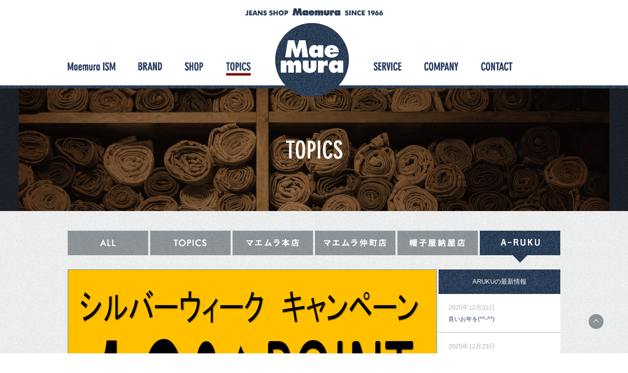

--- FILE ---
content_type: text/html; charset=UTF-8
request_url: https://mm-maemura.com/topics/%E3%81%8A%E5%BE%97%E3%81%AA13%EF%BC%85point%E9%82%84%E5%85%83%E2%98%86/
body_size: 30690
content:
<!DOCTYPE html>
<html lang="ja"
	prefix="og: http://ogp.me/ns#" >
<head>
	<!-- Google tag (gtag.js) -->
<script async src="https://www.googletagmanager.com/gtag/js?id=G-Z6WJDSJQRN"></script>
<script>
  window.dataLayer = window.dataLayer || [];
  function gtag(){dataLayer.push(arguments);}
  gtag('js', new Date());

  gtag('config', 'UA-57185102-1');
  gtag('config', 'G-Z6WJDSJQRN');
</script>
	<meta charset="UTF-8">
	<meta name="viewport" content="width=device-width,initial-scale=1,user-scalable=no" />
	<title>お得な13％POINT還元☆ | ジーンズショップ マエムラ</title>
	<link rel="profile" href="http://gmpg.org/xfn/11">
	<link rel="icon" rel="shortcut icon" href="https://mm-maemura.com/favicon.ico">
	<link rel="apple-touch-icon" href="https://mm-maemura.com/webclip.png" />
	<link rel="alternate" type="application/rss+xml" title="ジーンズショップマエムラRSS" href="https://mm-maemura.com/feed/" />
	<meta name='robots' content='max-image-preview:large' />

<!-- All in One SEO Pack 3.1.1 によって Michael Torbert の Semper Fi Web Design[510,547] -->
<link rel="canonical" href="https://mm-maemura.com/topics/お得な13％point還元☆/" />
<meta property="og:title" content="お得な13％POINT還元☆ | ジーンズショップ マエムラ" />
<meta property="og:type" content="article" />
<meta property="og:url" content="https://mm-maemura.com/topics/お得な13％point還元☆/" />
<meta property="og:image" content="https://mm-maemura.com/engine/wp-content/uploads/2014/10/001.jpg" />
<meta property="og:site_name" content="ジーンズショップ マエムラ" />
<meta property="article:published_time" content="2018-09-14T01:00:33Z" />
<meta property="article:modified_time" content="2018-09-13T08:23:40Z" />
<meta property="og:image:secure_url" content="https://mm-maemura.com/engine/wp-content/uploads/2014/10/001.jpg" />
<meta name="twitter:card" content="summary" />
<meta name="twitter:title" content="お得な13％POINT還元☆ | ジーンズショップ マエムラ" />
<meta name="twitter:image" content="https://mm-maemura.com/engine/wp-content/uploads/2014/10/001.jpg" />
<!-- All in One SEO Pack -->
<link rel='dns-prefetch' href='//maps.google.com' />
<link rel='dns-prefetch' href='//fonts.googleapis.com' />
<link rel='dns-prefetch' href='//s.w.org' />
<script type="text/javascript">
window._wpemojiSettings = {"baseUrl":"https:\/\/s.w.org\/images\/core\/emoji\/14.0.0\/72x72\/","ext":".png","svgUrl":"https:\/\/s.w.org\/images\/core\/emoji\/14.0.0\/svg\/","svgExt":".svg","source":{"concatemoji":"https:\/\/mm-maemura.com\/engine\/wp-includes\/js\/wp-emoji-release.min.js?ver=6.0.11"}};
/*! This file is auto-generated */
!function(e,a,t){var n,r,o,i=a.createElement("canvas"),p=i.getContext&&i.getContext("2d");function s(e,t){var a=String.fromCharCode,e=(p.clearRect(0,0,i.width,i.height),p.fillText(a.apply(this,e),0,0),i.toDataURL());return p.clearRect(0,0,i.width,i.height),p.fillText(a.apply(this,t),0,0),e===i.toDataURL()}function c(e){var t=a.createElement("script");t.src=e,t.defer=t.type="text/javascript",a.getElementsByTagName("head")[0].appendChild(t)}for(o=Array("flag","emoji"),t.supports={everything:!0,everythingExceptFlag:!0},r=0;r<o.length;r++)t.supports[o[r]]=function(e){if(!p||!p.fillText)return!1;switch(p.textBaseline="top",p.font="600 32px Arial",e){case"flag":return s([127987,65039,8205,9895,65039],[127987,65039,8203,9895,65039])?!1:!s([55356,56826,55356,56819],[55356,56826,8203,55356,56819])&&!s([55356,57332,56128,56423,56128,56418,56128,56421,56128,56430,56128,56423,56128,56447],[55356,57332,8203,56128,56423,8203,56128,56418,8203,56128,56421,8203,56128,56430,8203,56128,56423,8203,56128,56447]);case"emoji":return!s([129777,127995,8205,129778,127999],[129777,127995,8203,129778,127999])}return!1}(o[r]),t.supports.everything=t.supports.everything&&t.supports[o[r]],"flag"!==o[r]&&(t.supports.everythingExceptFlag=t.supports.everythingExceptFlag&&t.supports[o[r]]);t.supports.everythingExceptFlag=t.supports.everythingExceptFlag&&!t.supports.flag,t.DOMReady=!1,t.readyCallback=function(){t.DOMReady=!0},t.supports.everything||(n=function(){t.readyCallback()},a.addEventListener?(a.addEventListener("DOMContentLoaded",n,!1),e.addEventListener("load",n,!1)):(e.attachEvent("onload",n),a.attachEvent("onreadystatechange",function(){"complete"===a.readyState&&t.readyCallback()})),(e=t.source||{}).concatemoji?c(e.concatemoji):e.wpemoji&&e.twemoji&&(c(e.twemoji),c(e.wpemoji)))}(window,document,window._wpemojiSettings);
</script>
<style type="text/css">
img.wp-smiley,
img.emoji {
	display: inline !important;
	border: none !important;
	box-shadow: none !important;
	height: 1em !important;
	width: 1em !important;
	margin: 0 0.07em !important;
	vertical-align: -0.1em !important;
	background: none !important;
	padding: 0 !important;
}
</style>
	<link rel='stylesheet' id='outputCSS-css'  href='https://mm-maemura.com/engine/wp-content/themes/maemura_rwd_202206/css/output.css?ver=1.0' type='text/css' media='all' />
<link rel='stylesheet' id='customeCSS-css'  href='https://mm-maemura.com/engine/wp-content/themes/maemura_rwd_202206/css/custom.css?ver=1.0' type='text/css' media='all' />
<link rel='stylesheet' id='oswaldFont-css'  href='https://fonts.googleapis.com/css?family=Oswald&#038;ver=1.0' type='text/css' media='all' />
<link rel='stylesheet' id='wp-block-library-css'  href='https://mm-maemura.com/engine/wp-includes/css/dist/block-library/style.min.css?ver=6.0.11' type='text/css' media='all' />
<style id='global-styles-inline-css' type='text/css'>
body{--wp--preset--color--black: #000000;--wp--preset--color--cyan-bluish-gray: #abb8c3;--wp--preset--color--white: #ffffff;--wp--preset--color--pale-pink: #f78da7;--wp--preset--color--vivid-red: #cf2e2e;--wp--preset--color--luminous-vivid-orange: #ff6900;--wp--preset--color--luminous-vivid-amber: #fcb900;--wp--preset--color--light-green-cyan: #7bdcb5;--wp--preset--color--vivid-green-cyan: #00d084;--wp--preset--color--pale-cyan-blue: #8ed1fc;--wp--preset--color--vivid-cyan-blue: #0693e3;--wp--preset--color--vivid-purple: #9b51e0;--wp--preset--gradient--vivid-cyan-blue-to-vivid-purple: linear-gradient(135deg,rgba(6,147,227,1) 0%,rgb(155,81,224) 100%);--wp--preset--gradient--light-green-cyan-to-vivid-green-cyan: linear-gradient(135deg,rgb(122,220,180) 0%,rgb(0,208,130) 100%);--wp--preset--gradient--luminous-vivid-amber-to-luminous-vivid-orange: linear-gradient(135deg,rgba(252,185,0,1) 0%,rgba(255,105,0,1) 100%);--wp--preset--gradient--luminous-vivid-orange-to-vivid-red: linear-gradient(135deg,rgba(255,105,0,1) 0%,rgb(207,46,46) 100%);--wp--preset--gradient--very-light-gray-to-cyan-bluish-gray: linear-gradient(135deg,rgb(238,238,238) 0%,rgb(169,184,195) 100%);--wp--preset--gradient--cool-to-warm-spectrum: linear-gradient(135deg,rgb(74,234,220) 0%,rgb(151,120,209) 20%,rgb(207,42,186) 40%,rgb(238,44,130) 60%,rgb(251,105,98) 80%,rgb(254,248,76) 100%);--wp--preset--gradient--blush-light-purple: linear-gradient(135deg,rgb(255,206,236) 0%,rgb(152,150,240) 100%);--wp--preset--gradient--blush-bordeaux: linear-gradient(135deg,rgb(254,205,165) 0%,rgb(254,45,45) 50%,rgb(107,0,62) 100%);--wp--preset--gradient--luminous-dusk: linear-gradient(135deg,rgb(255,203,112) 0%,rgb(199,81,192) 50%,rgb(65,88,208) 100%);--wp--preset--gradient--pale-ocean: linear-gradient(135deg,rgb(255,245,203) 0%,rgb(182,227,212) 50%,rgb(51,167,181) 100%);--wp--preset--gradient--electric-grass: linear-gradient(135deg,rgb(202,248,128) 0%,rgb(113,206,126) 100%);--wp--preset--gradient--midnight: linear-gradient(135deg,rgb(2,3,129) 0%,rgb(40,116,252) 100%);--wp--preset--duotone--dark-grayscale: url('#wp-duotone-dark-grayscale');--wp--preset--duotone--grayscale: url('#wp-duotone-grayscale');--wp--preset--duotone--purple-yellow: url('#wp-duotone-purple-yellow');--wp--preset--duotone--blue-red: url('#wp-duotone-blue-red');--wp--preset--duotone--midnight: url('#wp-duotone-midnight');--wp--preset--duotone--magenta-yellow: url('#wp-duotone-magenta-yellow');--wp--preset--duotone--purple-green: url('#wp-duotone-purple-green');--wp--preset--duotone--blue-orange: url('#wp-duotone-blue-orange');--wp--preset--font-size--small: 13px;--wp--preset--font-size--medium: 20px;--wp--preset--font-size--large: 36px;--wp--preset--font-size--x-large: 42px;}.has-black-color{color: var(--wp--preset--color--black) !important;}.has-cyan-bluish-gray-color{color: var(--wp--preset--color--cyan-bluish-gray) !important;}.has-white-color{color: var(--wp--preset--color--white) !important;}.has-pale-pink-color{color: var(--wp--preset--color--pale-pink) !important;}.has-vivid-red-color{color: var(--wp--preset--color--vivid-red) !important;}.has-luminous-vivid-orange-color{color: var(--wp--preset--color--luminous-vivid-orange) !important;}.has-luminous-vivid-amber-color{color: var(--wp--preset--color--luminous-vivid-amber) !important;}.has-light-green-cyan-color{color: var(--wp--preset--color--light-green-cyan) !important;}.has-vivid-green-cyan-color{color: var(--wp--preset--color--vivid-green-cyan) !important;}.has-pale-cyan-blue-color{color: var(--wp--preset--color--pale-cyan-blue) !important;}.has-vivid-cyan-blue-color{color: var(--wp--preset--color--vivid-cyan-blue) !important;}.has-vivid-purple-color{color: var(--wp--preset--color--vivid-purple) !important;}.has-black-background-color{background-color: var(--wp--preset--color--black) !important;}.has-cyan-bluish-gray-background-color{background-color: var(--wp--preset--color--cyan-bluish-gray) !important;}.has-white-background-color{background-color: var(--wp--preset--color--white) !important;}.has-pale-pink-background-color{background-color: var(--wp--preset--color--pale-pink) !important;}.has-vivid-red-background-color{background-color: var(--wp--preset--color--vivid-red) !important;}.has-luminous-vivid-orange-background-color{background-color: var(--wp--preset--color--luminous-vivid-orange) !important;}.has-luminous-vivid-amber-background-color{background-color: var(--wp--preset--color--luminous-vivid-amber) !important;}.has-light-green-cyan-background-color{background-color: var(--wp--preset--color--light-green-cyan) !important;}.has-vivid-green-cyan-background-color{background-color: var(--wp--preset--color--vivid-green-cyan) !important;}.has-pale-cyan-blue-background-color{background-color: var(--wp--preset--color--pale-cyan-blue) !important;}.has-vivid-cyan-blue-background-color{background-color: var(--wp--preset--color--vivid-cyan-blue) !important;}.has-vivid-purple-background-color{background-color: var(--wp--preset--color--vivid-purple) !important;}.has-black-border-color{border-color: var(--wp--preset--color--black) !important;}.has-cyan-bluish-gray-border-color{border-color: var(--wp--preset--color--cyan-bluish-gray) !important;}.has-white-border-color{border-color: var(--wp--preset--color--white) !important;}.has-pale-pink-border-color{border-color: var(--wp--preset--color--pale-pink) !important;}.has-vivid-red-border-color{border-color: var(--wp--preset--color--vivid-red) !important;}.has-luminous-vivid-orange-border-color{border-color: var(--wp--preset--color--luminous-vivid-orange) !important;}.has-luminous-vivid-amber-border-color{border-color: var(--wp--preset--color--luminous-vivid-amber) !important;}.has-light-green-cyan-border-color{border-color: var(--wp--preset--color--light-green-cyan) !important;}.has-vivid-green-cyan-border-color{border-color: var(--wp--preset--color--vivid-green-cyan) !important;}.has-pale-cyan-blue-border-color{border-color: var(--wp--preset--color--pale-cyan-blue) !important;}.has-vivid-cyan-blue-border-color{border-color: var(--wp--preset--color--vivid-cyan-blue) !important;}.has-vivid-purple-border-color{border-color: var(--wp--preset--color--vivid-purple) !important;}.has-vivid-cyan-blue-to-vivid-purple-gradient-background{background: var(--wp--preset--gradient--vivid-cyan-blue-to-vivid-purple) !important;}.has-light-green-cyan-to-vivid-green-cyan-gradient-background{background: var(--wp--preset--gradient--light-green-cyan-to-vivid-green-cyan) !important;}.has-luminous-vivid-amber-to-luminous-vivid-orange-gradient-background{background: var(--wp--preset--gradient--luminous-vivid-amber-to-luminous-vivid-orange) !important;}.has-luminous-vivid-orange-to-vivid-red-gradient-background{background: var(--wp--preset--gradient--luminous-vivid-orange-to-vivid-red) !important;}.has-very-light-gray-to-cyan-bluish-gray-gradient-background{background: var(--wp--preset--gradient--very-light-gray-to-cyan-bluish-gray) !important;}.has-cool-to-warm-spectrum-gradient-background{background: var(--wp--preset--gradient--cool-to-warm-spectrum) !important;}.has-blush-light-purple-gradient-background{background: var(--wp--preset--gradient--blush-light-purple) !important;}.has-blush-bordeaux-gradient-background{background: var(--wp--preset--gradient--blush-bordeaux) !important;}.has-luminous-dusk-gradient-background{background: var(--wp--preset--gradient--luminous-dusk) !important;}.has-pale-ocean-gradient-background{background: var(--wp--preset--gradient--pale-ocean) !important;}.has-electric-grass-gradient-background{background: var(--wp--preset--gradient--electric-grass) !important;}.has-midnight-gradient-background{background: var(--wp--preset--gradient--midnight) !important;}.has-small-font-size{font-size: var(--wp--preset--font-size--small) !important;}.has-medium-font-size{font-size: var(--wp--preset--font-size--medium) !important;}.has-large-font-size{font-size: var(--wp--preset--font-size--large) !important;}.has-x-large-font-size{font-size: var(--wp--preset--font-size--x-large) !important;}
</style>
<link rel='stylesheet' id='contact-form-7-css'  href='https://mm-maemura.com/engine/wp-content/plugins/contact-form-7/includes/css/styles.css?ver=5.1.3' type='text/css' media='all' />
<link rel='stylesheet' id='wp-pagenavi-css'  href='https://mm-maemura.com/engine/wp-content/plugins/wp-pagenavi/pagenavi-css.css?ver=2.70' type='text/css' media='all' />
<link rel='stylesheet' id='twentyfourteen-lato-css'  href='//fonts.googleapis.com/css?family=Lato%3A300%2C400%2C700%2C900%2C300italic%2C400italic%2C700italic' type='text/css' media='all' />
<link rel='stylesheet' id='genericons-css'  href='https://mm-maemura.com/engine/wp-content/themes/maemura_rwd_202206/genericons/genericons.css?ver=3.0.3' type='text/css' media='all' />
<link rel='stylesheet' id='twentyfourteen-style-css'  href='https://mm-maemura.com/engine/wp-content/themes/maemura_rwd_202206/style.css?ver=6.0.11' type='text/css' media='all' />
<!--[if lt IE 9]>
<link rel='stylesheet' id='twentyfourteen-ie-css'  href='https://mm-maemura.com/engine/wp-content/themes/maemura_rwd_202206/css/ie.css?ver=20131205' type='text/css' media='all' />
<![endif]-->
<script type='text/javascript' src='https://mm-maemura.com/engine/wp-includes/js/jquery/jquery.min.js?ver=3.6.0' id='jquery-core-js'></script>
<script type='text/javascript' src='https://mm-maemura.com/engine/wp-includes/js/jquery/jquery-migrate.min.js?ver=3.3.2' id='jquery-migrate-js'></script>
<script type='text/javascript' src='https://mm-maemura.com/engine/wp-content/themes/maemura_rwd_202206/js/jquery.BlackAndWhite.js?ver=1.0' id='blackAndWhite-js'></script>
<script type='text/javascript' src='https://mm-maemura.com/engine/wp-content/themes/maemura_rwd_202206/js/heightLine.js?ver=1.0' id='heightLine-js'></script>
<script type='text/javascript' src='https://maps.google.com/maps/api/js?key=AIzaSyC1QKJDQeAMQmcj3yoRAtjNOwRGjdV-LNI&#038;ver=6.0.11' id='gmap-js'></script>
<link rel="https://api.w.org/" href="https://mm-maemura.com/wp-json/" /><link rel="alternate" type="application/json+oembed" href="https://mm-maemura.com/wp-json/oembed/1.0/embed?url=https%3A%2F%2Fmm-maemura.com%2Ftopics%2F%25e3%2581%258a%25e5%25be%2597%25e3%2581%25aa13%25ef%25bc%2585point%25e9%2582%2584%25e5%2585%2583%25e2%2598%2586%2F" />
<link rel="alternate" type="text/xml+oembed" href="https://mm-maemura.com/wp-json/oembed/1.0/embed?url=https%3A%2F%2Fmm-maemura.com%2Ftopics%2F%25e3%2581%258a%25e5%25be%2597%25e3%2581%25aa13%25ef%25bc%2585point%25e9%2582%2584%25e5%2585%2583%25e2%2598%2586%2F&#038;format=xml" />
<style type="text/css">.recentcomments a{display:inline !important;padding:0 !important;margin:0 !important;}</style>	
<script type="text/javascript" src="//typesquare.com/3/tsad/script/ja/typesquare.js?5ad809b6cc084edbb4402076e90393a3" charset="utf-8"></script>
</head>

<body class="topics-template-default single single-topics postid-7948 single-format-standard masthead-fixed full-width singular">
<div id="page" class="hfeed site">
	<header id="masthead" class="site-header" role="banner">
		<div class="header-main">
			<h1 class="site-title"><a href="https://mm-maemura.com/" rel="home">ジーンズショップ マエムラ</a></h1>
			<nav id="primary-navigation-sc" class="site-navigation primary-navigation" role="navigation">
				<h2><a href="https://mm-maemura.com/" rel="home">ジーンズショップ マエムラ</a></h2>
				<div class="menu sp">
					<p></p>
					<p></p>
					<p></p>
				</div>
				<div id="navWrap">
					<ul class="hmBefore">
						<li class="la gnMaemuraIsm"><a href="https://mm-maemura.com/ism/">Maemura ISM</a></li>
						<li class="la gnBland"><a href="https://mm-maemura.com/brand/">BLAND</a></li>
												<li class="la gnShop"><a href="https://mm-maemura.com/shop/">SHOP</a></li>
						<li class="la gnTopics"><a href="https://mm-maemura.com/topics/">TOPICS</a></li>
					</ul>
					<ul class="hmAfter">
						<li class="la gnService"><a href="https://mm-maemura.com/service/">SERVICE</a></li>
						<li class="la gnCompany"><a href="https://mm-maemura.com/company/">COMPANY</a></li>
						<li class="la gnContact"><a href="https://mm-maemura.com/contact/">CONTACT</a></li>
					</ul>
				</div>
			</nav>
		</div>
	</header><!-- #masthead -->
	<div id="main" class="site-main">
<div id="main-content" class="main-content">
	<div id="primary" class="content-area">
		<div id="content" class="site-content" role="main">
			<header class="page-header">
				<h1 class="entry-title"><span>TOPICS</span></h1>
			</header>
			<section id="singleTopics">
				<nav>
					<ul>
						<li id="tiAll"><a href="https://mm-maemura.com/topics/"><span>ALL</span></a></li>
												<li id="tiTopics" class=""><a href="https://mm-maemura.com/topics#topics"><span>TOPICS</span></a></li>
												<li id="tiHonten" class=""><a href="https://mm-maemura.com/topics#t-honten"><span>マエムラ本店</span></a></li>
												<li id="tiNakamachi" class=""><a href="https://mm-maemura.com/topics#t-nakamachiten"><span>マエムラ仲町店</span></a></li>
												<li id="tiBoshiya" class=""><a href="https://mm-maemura.com/topics#t-boushiya-nayaten"><span>帽子屋納屋店</span></a></li>
												<li id="tiAruku" class="current"><a href="https://mm-maemura.com/topics#aruku"><span>ARUKU</span></a></li>
					</ul>
				</nav>
								<div id="topicsLay">
					<article>
												<div id="topicsBranding">
							<img style="margin:0 auto;max-width:100%;" src="https://mm-maemura.com/engine/wp-content/uploads/2018/09/fa5f6bc3581bc2d7f1095302c01c5bfa-752x518.png" />
						</div>
												<header>
														<span class="d">2018年09月14日</span>
							<h1>お得な13％POINT還元☆</h1>
						</header>
													<div id="topicsBody">
								<p>&nbsp;</p>
<p>皆様こんにちは!(^^)!</p>
<p>少しずつですが秋の気配を感じられるようになってきましたねー</p>
<p>気温が下がって活動しやすくなってくると登山をはじめ、様々なアクティビティへと出かけたくなります♪</p>
<p>&nbsp;</p>
<p>計画を練りつつ、</p>
<p>今度はこれを持って行ってみよう！</p>
<p>これを使ってみたい！</p>
<p>妄想がはかどっていませんか？</p>
<p>&nbsp;</p>
<p>そんなあなたに朗報！！！</p>
<p>&nbsp;</p>
<h1><span style="color: #ff0000;">シルバーウィークキャンペーン</span></h1>
<h1><span style="color: #ff0000;">13％POINT還元☆</span></h1>
<p>&nbsp;</p>
<p><strong>9/14(金)　～　9/24(祝)の11日間は通常お買い上げ金額の3％ポイント還元の所、プラス１０ポイントの13％還元♫</strong></p>
<p> <img loading="lazy" class="aligncenter size-full wp-image-7958" src="https://mm-maemura.com/engine/wp-content/uploads/2018/09/images.jpg" alt="images" width="275" height="183" srcset="https://mm-maemura.com/engine/wp-content/uploads/2018/09/images.jpg 275w, https://mm-maemura.com/engine/wp-content/uploads/2018/09/images-248x165.jpg 248w" sizes="(max-width: 275px) 100vw, 275px" /></p>
<p>貯まったポイントで携行食やこまごまとした道具を買うもよし、</p>
<p>しっかり貯めてドカンと使うもよし(^^)ｄ</p>
<p>&nbsp;</p>
<p>このお得な機会をお見逃しなく！！！</p>
<p>&nbsp;</p>
<p>このタイミングに合わせて新作も続々入荷しています。</p>
<p> <img loading="lazy" class="aligncenter wp-image-7956 size-custom5" src="https://mm-maemura.com/engine/wp-content/uploads/2018/09/DSC_2741-502x335.jpg" alt="DSC_2741" width="502" height="335" srcset="https://mm-maemura.com/engine/wp-content/uploads/2018/09/DSC_2741-502x335.jpg 502w, https://mm-maemura.com/engine/wp-content/uploads/2018/09/DSC_2741-640x426.jpg 640w, https://mm-maemura.com/engine/wp-content/uploads/2018/09/DSC_2741-248x165.jpg 248w, https://mm-maemura.com/engine/wp-content/uploads/2018/09/DSC_2741-752x500.jpg 752w, https://mm-maemura.com/engine/wp-content/uploads/2018/09/DSC_2741-332x221.jpg 332w, https://mm-maemura.com/engine/wp-content/uploads/2018/09/DSC_2741-288x192.jpg 288w" sizes="(max-width: 502px) 100vw, 502px" /></p>
<p><img loading="lazy" class="aligncenter wp-image-7957 size-custom5" src="https://mm-maemura.com/engine/wp-content/uploads/2018/09/DSC_2742-502x335.jpg" alt="DSC_2742" width="502" height="335" srcset="https://mm-maemura.com/engine/wp-content/uploads/2018/09/DSC_2742-502x335.jpg 502w, https://mm-maemura.com/engine/wp-content/uploads/2018/09/DSC_2742-640x426.jpg 640w, https://mm-maemura.com/engine/wp-content/uploads/2018/09/DSC_2742-248x165.jpg 248w, https://mm-maemura.com/engine/wp-content/uploads/2018/09/DSC_2742-752x500.jpg 752w, https://mm-maemura.com/engine/wp-content/uploads/2018/09/DSC_2742-332x221.jpg 332w, https://mm-maemura.com/engine/wp-content/uploads/2018/09/DSC_2742-288x192.jpg 288w" sizes="(max-width: 502px) 100vw, 502px" /></p>
<p>&nbsp;</p>
<p>皆さまのご来店をスタッフ一同心よりお待ちしておりますm(__)m</p>
<p>&nbsp;</p>
<p>&nbsp;</p>
<p>&nbsp;</p>
							</div>
													<p class="moveIndex"><a href="https://mm-maemura.com/topics/"><span>一覧へ</span></a></p>
					</article>
				</div>
				<div id="topicsSide">
					<h3>ARUKUの最新情報</h3>
										<article class="la">
												<span class="d">2025年12月31日</span>
						<p><a href="https://mm-maemura.com/topics/%e8%89%af%e3%81%84%e3%81%8a%e5%b9%b4%e3%82%92/">良いお年を(*^-^*)</a></p>
					</article>
										<article class="la">
												<span class="d">2025年12月23日</span>
						<p><a href="https://mm-maemura.com/topics/%e5%b9%b4%e6%9c%ab%e5%b9%b4%e5%a7%8b%e5%96%b6%e6%a5%ad%e6%99%82%e9%96%93-2/">年末年始営業時間</a></p>
					</article>
										<article class="la">
												<span class="d">2025年12月12日</span>
						<p><a href="https://mm-maemura.com/topics/%e5%86%ac%e5%b1%b1%e5%bf%9c%e6%8f%b4%e3%83%95%e3%82%a7%e3%82%a2%e2%99%aa/">冬山応援フェア♪</a></p>
					</article>
										<article class="la">
												<span class="d">2025年10月13日</span>
						<p><a href="https://mm-maemura.com/topics/%e5%8f%82%e5%8a%a0%e8%80%85%e5%8b%9f%e9%9b%86%e2%99%ac/">参加者募集♬</a></p>
					</article>
										<article class="la">
												<span class="d">2025年09月08日</span>
						<p><a href="https://mm-maemura.com/topics/%e3%83%8a%e3%83%93%e3%82%b2%e3%83%bc%e3%82%b7%e3%83%a7%e3%83%b3%e5%85%a5%e9%96%80%e8%ac%9b%e7%bf%92%ef%bc%81%ef%bc%81/">ナビゲーション入門講習！！</a></p>
					</article>
										<article class="la">
												<span class="d">2025年09月05日</span>
						<p><a href="https://mm-maemura.com/topics/%e3%82%8f%e3%81%8f%e3%82%8f%e3%81%8f%e3%83%95%e3%82%a1%e3%83%9f%e3%83%aa%e3%83%bc%e3%82%ad%e3%83%a3%e3%83%b3%e3%83%97%e2%99%ac/">わくわくファミリーキャンプ♬</a></p>
					</article>
										<article class="la">
												<span class="d">2025年08月19日</span>
						<p><a href="https://mm-maemura.com/topics/%e6%a0%97%e9%87%8e%e5%b2%b3%e7%99%bb%e5%b1%b1%e2%97%87%e3%82%9e/">栗野岳登山(&#8216;◇&#8217;)ゞ</a></p>
					</article>
										<article class="la">
												<span class="d">2025年08月01日</span>
						<p><a href="https://mm-maemura.com/topics/8-11%e5%b1%b1%e3%81%ae%e6%97%a5%e3%82%a4%e3%83%99%e3%83%b3%e3%83%88%e3%81%ae%e3%81%8a%e7%9f%a5%e3%82%89%e3%81%9b%e2%99%aa/">8/11山の日イベントのお知らせ♪</a></p>
					</article>
										<p class="moveIndex"><a href="https://mm-maemura.com/topics/"><span>一覧へ</span></a></p>
				</div>
							</section>
		</div><!-- #content -->
	</div><!-- #primary -->
</div>
		</div><!-- #main -->
		<footer id="colophon" class="site-footer" role="contentinfo">
			<div id="footerInner">
				<p id="pageTop"><a href="#">ページの上部へ</a></p>
								<div id="contactInfo">
					<a href="https://mm-maemura.com/contact/"><span>お問い合わせフォームはこちら</span></a>
				</div>
				
				<div id="accessInfo">
					<div class="cmLay">
						<div id="aiHead">
							<h2><a href="https://mm-maemura.com/" rel="home">ジーンズショップ マエムラ</a></h2>
							<p>〒891-0115　鹿児島市東開町3-2</p>
							<dl class="pc">
								<dt>TEL</dt>
								<dd>099-263-6035</dd>
								<dt>FAX</dt>
								<dd>099-266-1266</dd>
							</dl>
							<dl class="sp"><a href="tel:0992636035">
								<dt>TEL</dt>
								<dd>099-263-6035</dd>
								<dt>FAX</dt>
								<dd>099-266-1266</dd>
							</a></dl>
							<ul>
								<li id="aiPrivacy"><a href="https://mm-maemura.com/privacypolicy/">PRIVACY POLICY</a></li>
								<li id="aiSitemap"><a href="https://mm-maemura.com/sitemap/">SITE MAP</a></li>
							</ul>
						</div>
												<div id="aiFoot">
							<div id="cmGmap"></div>
							<script type="text/javascript">
	var mapArr = new Array();
	mapArr = [];
	mapArr[0] = {};
	mapArr[0].icon = "https://mm-maemura.com/engine/wp-content/uploads/2014/10/arr02.png";
	mapArr[0].icon__width = 39;
	mapArr[0].icon__height = 37;
	mapArr[0].icon__anc__x = Math.ceil(mapArr[0].icon__width);
	mapArr[0].icon__anc__y = Math.ceil(mapArr[0].icon__height);
	mapArr[0].name = "マエムラ本店";
	


	mapArr[0].lat = 31.528364507045673;
	mapArr[0].lng = 130.52964622824175;
	mapArr[0].url = "https://mm-maemura.com/shop/honten/";

	
	mapArr[0].address = "鹿児島市東開町3-2";
	mapArr[0].id = 40;

	mapArr[1] = {};
	mapArr[1].icon = "https://mm-maemura.com/engine/wp-content/uploads/2014/10/arr01.png";
	mapArr[1].icon__width = 32;
	mapArr[1].icon__height = 49;
	mapArr[1].icon__anc__x = Math.ceil(mapArr[1].icon__width/2);
	mapArr[1].icon__anc__y = Math.ceil(mapArr[1].icon__height);
	mapArr[1].name = "マエムラ仲町店";
	


	mapArr[1].lat = 31.592204937523356;
	mapArr[1].lng = 130.55614963173866;
	mapArr[1].url = "https://mm-maemura.com/shop/nakmachiten/";

	
	mapArr[1].address = "鹿児島市中町7-４";
	mapArr[1].id = 42;

	mapArr[2] = {};
	mapArr[2].icon = "https://mm-maemura.com/engine/wp-content/uploads/2016/06/arr03.png";
	mapArr[2].icon__width = 38;
	mapArr[2].icon__height = 37;
	mapArr[2].icon__anc__x = 0;
	mapArr[2].icon__anc__y = Math.ceil(mapArr[2].icon__height);
	mapArr[2].name = "A-RUKU OUTDOOR-STYLE GEAR Supported by 好日山荘";
	


	mapArr[2].lat = 31.52836967253;
	mapArr[2].lng = 130.52964018465582;
	mapArr[2].url = "https://mm-maemura.com/aruku/";

	
	mapArr[2].address = "鹿児島市東開町3-2 (マエムラ本店内)";
	mapArr[2].id = 3046;

	//
	var centerObj = new Object();
		centerObj.lat = 31.569467962588742;
	centerObj.lng = 130.54607391357422;

    jQuery(window).load(function()
    {
		var bw;
		if (window.innerWidth > 880) {
			bw = jQuery('.bwWrapper').BlackAndWhite({
		         hoverEffect: true,
		         invertHoverEffect: true
		    });
		}
		jQuery(window).resize(function(){
			if (window.innerWidth <= 880 && bw) {
				bw.destroy();
				bw = undefined;
			} else {
				if (!bw) {
					bw = jQuery('.bwWrapper').BlackAndWhite({
				         hoverEffect: true,
				         invertHoverEffect: true
				    });
				}
			}
		});
    });

</script>
						</div>
					</div>
				</div>
				<div class="site-info">
					<div class="cmLay">
												<nav>
							<ul>
								<li id="bnTwitter"><a class="button-twitter" href="http://twitter.com/intent/tweet?text=ジーンズショップ マエムラ&nbsp;|&nbsp;&amp;url=https://mm-maemura.com" onclick="window.open(encodeURI(decodeURI(this.href)), 'tweetwindow', 'width=550, height=450, personalbar=0, toolbar=0, scrollbars=1, resizable=1' ); return false;" target="_blank">twitter</a></li>
								<li id="bnFacebook"><a href="http://www.facebook.com/share.php?u=https://mm-maemura.com" onclick="window.open(this.href, 'window', 'width=550, height=450,personalbar=0,toolbar=0,scrollbars=1,resizable=1'); return false;">facebook</a></li>
							</ul>
						</nav>
						<p id="copy">© Jeans Shop Maemura</p>
						<style type="text/css">
							.gecPropWrap.sID-3046 .gecTxtContent h2 a{
								color: #006e52;
							}
							.gecPropWrap.sID-3046 .gecTxtContent h2 a:hover{
								color: #b3b3b3;
							}
						</style>
					</div>
				</div><!-- .site-info -->
			</div>
		</footer><!-- #colophon -->
	</div><!-- #page -->
	<script type='text/javascript' src='https://mm-maemura.com/engine/wp-content/themes/maemura_rwd_202206/js/common.js?ver=1.0' id='maemuraCommon-js'></script>
<script type='text/javascript' id='contact-form-7-js-extra'>
/* <![CDATA[ */
var wpcf7 = {"apiSettings":{"root":"https:\/\/mm-maemura.com\/wp-json\/contact-form-7\/v1","namespace":"contact-form-7\/v1"}};
/* ]]> */
</script>
<script type='text/javascript' src='https://mm-maemura.com/engine/wp-content/plugins/contact-form-7/includes/js/scripts.js?ver=5.1.3' id='contact-form-7-js'></script>
<script type='text/javascript' src='https://mm-maemura.com/engine/wp-includes/js/comment-reply.min.js?ver=6.0.11' id='comment-reply-js'></script>
<script type='text/javascript' src='https://mm-maemura.com/engine/wp-content/themes/maemura_rwd_202206/js/functions.js?ver=20140616' id='twentyfourteen-script-js'></script>
</body>
</html>


--- FILE ---
content_type: text/css
request_url: https://mm-maemura.com/engine/wp-content/themes/maemura_rwd_202206/css/custom.css?ver=1.0
body_size: 2713
content:
@charset "UTF-8";

#page #masthead nav ul {
  display: flex;
  justify-content: flex-start;
}

#page #masthead nav ul li {
  margin: 0 47px 0 0 !important;
}

#home-ig {
  margin-bottom: 36px;
}

.instagram-feed__row + .instagram-feed__row {
  margin-top: 1.9rem;
}

.instagram-feed__body {
  display: flex;
  justify-content: space-between;
}

.instagram-feed__body a {
  display: block;
  width: 16.4%;
}

.instagram-feed__body a figure {
  display: block;
  height: 0;
  padding-top: 100%;
  background-size: cover;
  background-position: center;
}

.instagram-feed__title {
  display: flex;
  justify-content: flex-start;
  margin-bottom: 1em;
}

.instagram-feed__title h4,
.instagram-feed__title a {
  font-size: 1.1rem;
  font-weight: bold;
  color: #2a3c60;
  text-decoration: none;
}

.instagram-feed__title h4 {
  margin-right: 0.25em;
}

#home-ig header h3 {
  margin-bottom: 1em;
}

#shopIndex .shop-header {
  display: flex;
  align-items: center;
  justify-content: space-between;
}

#shopIndex .shop-header h3 {
  margin-right: .5em;
}

ul.sns-btns {
  display: flex;
  padding: 0 !important;
  position: relative;
  z-index: 1;
}

ul.sns-btns li {
  margin-right: 5px;
}

ul.sns-btns li:last-child {
  margin-right: none;
}

#smbFoot .sns-btns {
  margin-top: .75em;
}

#shopIndex .shopBody .sns-btns {
  margin-top: 2.2em;
}

body.home #page #main #shopIndex .cmLay article:hover {
  cursor: default;
}
body.home #page #main #shopIndex .cmLay article:hover .cmBody {
  background: #fff;
}
body.home #page #main #shopIndex .cmLay article:hover .cmBody h3, body.home #page #main #shopIndex .cmLay article:hover .cmBody ul li {
  color: inherit;
}
body.home #page #main #shopIndex .cmLay article:hover .cmBody p a {
  background: #80191E;
}

body.home #page #main #shopIndex .cmLay article .cmBody p a:hover {
  background: url(../images/common/footer/footerHead.png);
}

body.single-shop article#shopBody #shopBranding #bxsliderWp .bx-wrapper .bx-controls .bx-pager .bx-pager-item {
  width: 8%;
}

@media (min-width: 881px) {
  .hLay {
    opacity: 1;
    transition: .3s ease;
  }
  .hLay:hover{
    opacity: .5;
  }
  body.single-shop article#shopBody #shopBranding #bxsliderWp .bx-wrapper .bx-viewport {
    overflow: visible !important;
    left: 251px !important;
  }
  /* body.single-shop article#shopBody #shopBranding #bxsliderWp .bx-wrapper .bx-viewport ul li {
    left: 251px !important;
  } */
}

@media (max-width: 880px) {
  body #page #masthead nav#primary-navigation-sc ul {
    flex-direction: column;
  }
  .instagram-feed__body {
    flex-wrap: wrap;
  }
  .instagram-feed__body a {
    width: 32.5%;
    margin-bottom: 1.2%;
  }
  body.single-shop article#shopBody #shopBranding #bxsliderWp .bx-wrapper .bx-viewport ul li {
    width: 100vw !important;
  }
}


--- FILE ---
content_type: text/css
request_url: https://mm-maemura.com/engine/wp-content/themes/maemura_rwd_202206/style.css?ver=6.0.11
body_size: -4
content:
/*
Theme Name: マエムラ202206
Version: 202206
Author: CROWD Co.,Ltd.
*/
